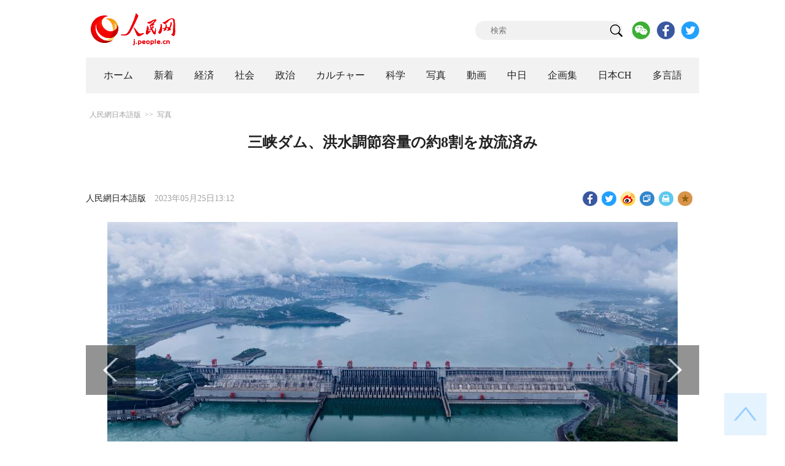

--- FILE ---
content_type: text/html
request_url: http://j.people.com.cn/n3/2023/0525/c94638-20023672.html
body_size: 9294
content:
<!DOCTYPE html PUBLIC "-//W3C//DTD XHTML 1.0 Transitional//EN" "http://www.w3.org/TR/xhtml1/DTD/xhtml1-transitional.dtd">
<html xmlns="http://www.w3.org/1999/xhtml">
<head>
<!--解决Twiiter无法识别官网链接-->
<meta name="twitter:card" content="summary_large_image" />
<meta name="twitter:title" content="三峡ダム、洪水調節容量の約8割を放流済み" />
<meta name="twitter:description" content="水勢リアルタイム・モニタリングによると、24日午後2時の時点で、三峡ダムの水位はすでに152.31メートルまで下がり、累計補水量は約170億立方メートルとなり、洪水調節容量の約8割を放流した。残る2割" />
<meta name="twitter:image:src" content="http://j.people.com.cn/NMediaFile/2023/0525/FOREIGN16849915873694TRGXJO4JH.jpg" />
<!--解决Twiiter无法识别官网链接-->
<meta http-equiv="content-type" content="text/html;charset=UTF-8"/>
<meta http-equiv="Content-Language" content="utf-8" />
<meta content="all" name="robots" />
<title>三峡ダム、洪水調節容量の約8割を放流済み--人民網日本語版--人民日報</title>
<meta name="copyright" content="" />
<meta name="description" content="水勢リアルタイム・モニタリングによると、24日午後2時の時点で、三峡ダムの水位はすでに152.31メートルまで下がり、累計補水量は約170億立方メートルとなり、洪水調節容量の約8割を放流した。残る2割" />
<meta name="keywords" content="三峡ダム,三峡" />
<meta name="filetype" content="0" />
<meta name="publishedtype" content="1" />
<meta name="pagetype" content="1" />
<meta name="catalogs" content="F_94638" />
<meta name="contentid" content="F_20023672" />
<meta name="publishdate" content="2023-05-25" />
<meta name="author" content="F_142" />
<meta name="source" content="ソース：人民網日本語版 オリジナル" />
<meta name="editor" content="F_142">
<meta name="sourcetype" content="10">
<meta http-equiv="X-UA-Compatible" content="IE=10" />
<meta name="viewport" content="width=device-width,initial-scale=1.0,minimum-scale=1.0,maximum-scale=1.0" />
<link href="/img/FOREIGN/2018/12/312942/page.css" type="text/css" rel="stylesheet" media="all" />
<link href="/img/FOREIGN/2018/12/312942/mobile.css" type="text/css" rel="stylesheet" media="all" />
<link href="http://tools.people.com.cn/libs/swiper/3.3.1/swiper-3.3.1.min.css" rel="stylesheet" type="text/css" />
<script src="http://tools.people.com.cn/libs/jquery/1.11.1/jquery-1.11.1.min.js" type="text/javascript"></script>
<script src="http://tools.people.com.cn/libs/swiper/3.3.1/swiper-3.3.1.jquery.min.js" type="text/javascript"></script>
<script src="/img/FOREIGN/2018/12/312942/js/nav.js" type="text/javascript"></script>
</head>
<body>
<div class="w1000 logo clearfix">
	<div class="fl"><a href="http://j.people.com.cn/" target="_blank"><img src="/img/FOREIGN/2018/12/312942/images/logo.png" alt="" /></a></div>
	<div class="fr">
    	<span><b><a href="https://www.facebook.com/jinminmou">Facebook</a></b>&nbsp;&nbsp;<b><a href="https://twitter.com/peopledailyJP">Twitter</a></b></span>
		<div class="search">
			<form action="http://search.people.com.cn/language/jsearch.do" name="searchForm" method="post" target="_blank">
				<input name="siteName" value="j" type="hidden" />
				<input name="pageNum" value="1" type="hidden" />
				<input type="text" name="keyword" id="keyword" class="s1" value="" placeholder="検索" /><input type="image" name="button" id="button" value="search" src="/img/FOREIGN/2018/12/312942/images/icon1.png" />
			</form>
		</div>
		<div class="share_btn">
			<a href="http://j.people.com.cn/n3/2019/0225/c94475-9549680.html" target="_blank"><img src="/NMediaFile/2018/1212/FOREIGN201812121645395242656659857.png" width="29" height="29"/></a>
<a href="https://www.facebook.com/jinminmou" target="_blank"><img src="/NMediaFile/2018/1212/FOREIGN201812121645395897063335483.png" width="29" height="29"/></a>
<a href="https://twitter.com/peopledailyJP" target="_blank"><img src="/NMediaFile/2018/1212/FOREIGN201812121645396555978173595.png" width="29" height="29"/></a>

		</div>
	</div>
</div>
<!--nav-->
<div id="nav_box">
<div class="w1000 nav clearfix">
<ul><li><i><a href="http://j.people.com.cn/ 

"  target="_blank">ホーム</a></i></li>
<li><i><a href="http://j.people.com.cn/94765/index.html 

"  target="_blank">新着</a></i></li>
<li>
<i><a href="http://j.people.com.cn/94476/index.html 

" target="_blank">経済</a></i>
<div style="width:630px;">
<span></span>
<em><a href="/94476/415844/index.html" target="_blank">丸わかり！中国キーワード</a>|
<a href="http://j.people.com.cn/94476/416712/index.html" target="_blank">経済・産業最前線</a>|
<a href="http://j.people.com.cn/94476/310100/index.html" target="_blank">経済関連データ</a>|
<a href="http://j.people.com.cn/96019/index.html" target="_blank">中国における日本企業</a></em>
</div>
</li>
<li>
<i><a href="http://j.people.com.cn/94475/index.html" target="_blank">社会</a></i>
<div style="width:120px;">
<span></span>
<em><a href="http://j.people.com.cn/94475/202874/index.html" target="_blank">健康知恵袋</a></em>
</div>
</li>
<li>
<i><a href="http://j.people.com.cn/94474/index.html 

" target="_blank" target="_blank">政治</a></i>
<div style="width:380px;">
<span></span>
<em><a href="http://j.people.com.cn/95959/206375/index.html" target="_blank">指導者関連報道</a>|<a href="http://j.people.com.cn/95968" target="_blank">外交部記者会見</a>|<a href="http://j.people.com.cn/94474/313798/index.html" target="_blank">共産党ニュース</a></em>
</div>
</li>
<li>
<i><a href="http://j.people.com.cn/206603/index.html" target="_blank">カルチャー</a></i>
<div style="width:260px;">
<span style="left:15%"></span>
<em><a href="http://j.people.com.cn/206603/312529/index.html" target="_blank">伝統文化</a>|<a href="http://j.people.com.cn/206603/312528/index.html" target="_blank">文化遺産</a>|<a href="http://j.people.com.cn/206603/208949/index.html" target="_blank">映画速報</a></em>
</div>
</li>
<li>
<i><a href="http://j.people.com.cn/95952/index.html" target="_blank">科学</a></i>
<div style="width:420px;">
<span></span>
<em><a href="http://j.people.com.cn/95952/414805/index.html" target="_blank">中国の最新技術</a>|<a href="http://j.people.com.cn/95952/100425/index.html" target="_blank">宇宙開発</a>|<a href="http://j.people.com.cn/95952/100421/index.html" target="_blank">資源·環境</a>|<a href="http://j.people.com.cn/95952/100420/index.html" target="_blank">材料</a>|<a href="http://j.people.com.cn/95952/312527/index.html" target="_blank">科学と健康</a></em>
</div>
</li>
<li><i><a href="http://j.people.com.cn/94638/index.html 

" target="_blank">写真</a></i></li>
<li><i><a href="http://j.people.com.cn/94689/index.html 

" target="_blank">動画</a></i></li>
<li><i><a href="http://j.people.com.cn/94473/index.html 

" target="_blank">中日</a></i></li>
<li><i><a href="http://j.people.com.cn/207985/index.html 

" target="_blank">企画集</a></i></li>
<li><i><a href="http://japan.people.com.cn/ 

" target="_blank">日本CH</a></i></li>
<li>
<i><a href="" target="_blank">多言語</a></i>
<div style="width:945px;margin-left: -793px;">
<span style="left:88%"></span>
<em><a href="http://www.people.com.cn/ " target="_blank">中国語</a>|<a href="http://en.people.cn/index.html " target="_blank">英語</a>|<a href="http://russian.people.com.cn/ " target="_blank">ロシア語</a>|<a href="http://french.peopledaily.com.cn/ " target="_blank">フランス語</a>|<a href="http://spanish.peopledaily.com.cn/ " target="_blank">スペイン語</a>|<a href="http://arabic.people.com.cn/ " target="_blank">アラビア語</a>|<a href="http://kr.people.com.cn/ " target="_blank">韓国語</a>|<a href="http://german.people.com.cn/ " target="_blank">ドイツ語</a>|<a href="http://portuguese.people.com.cn/ " target="_blank">ポルトガル語</a>|<a href="http://www.swahili.people.cn" target="_blank">スワヒリ語</a>|<a href="http://www.italian.people.cn" target="_blank">イタリア語</a>|<a href="http://www.kaz.people.cn" target="_blank">カザフ語</a>|<a href=" http://www.thai.people.cn" target="_blank"> タイ語</a>|<a href=" http://www.malay.people.cn" target="_blank"> マレーシア語</a>|<a href=" http://www.greek.people.cn" target="_blank"> ギリシア語 </a></em>
</div>
</li></ul>
</div>
</div>
<div class="w1000 nav_mob clearfix">
	<div class="swiper-wrapper"><span class="swiper-slide"><a href="http://j.people.com.cn/94474/index.html">政治</a></span>
<span class="swiper-slide"><a href="http://j.people.com.cn/94476/index.html">経済</a></span>
<span class="swiper-slide"><a href="http://j.people.com.cn/94475/index.html">社会</a></span>
<span class="swiper-slide"><a href="http://j.people.com.cn/95952/index.html">科学</a></span>
<span class="swiper-slide"><a href="http://j.people.com.cn/94638/index.html">写真</a></span>
<span class="swiper-slide"><a href="http://j.people.com.cn/94689/index.html">動画</a></span>
<span class="swiper-slide"><a href="http://j.people.com.cn/94473/index.html">中日</a></span>
<span class="swiper-slide"><a href="http://j.people.com.cn/206603/index.html">カルチャー</a></span>
<span class="swiper-slide"><a href="http://japan.people.com.cn/">日本チャンネル</a></span></div>
	<div class="swiper-button-next"></div>
</div>
<script>
var swiper = new Swiper('.nav_mob', {
   direction:'horizontal',
   slidesPerView :'auto',
   slideToClickedSlide: true,
   nextButton: '.swiper-button-next'
});
</script>
<!--txt-->
<div class="w1000 d2nav clearfix"><a href="http://j.people.com.cn/" class="clink">人民網日本語版</a>&gt;&gt;<a href="http://j.people.com.cn/94638/" class="clink">写真</a></div>
<div class="w1000 txt_con clearfix">
	<h1>三峡ダム、洪水調節容量の約8割を放流済み</h1>
    <h2></h2>
	<div class="w900 txt_1 clearfix">
		<div class="left"><a href="http://j.people.com.cn/">人民網日本語版</a>　2023年05月25日13:12</div>
		<div class="right">
			<div class="bdsharebuttonbox">
				<a href="#" class="bds_fbook" data-cmd="fbook" title="分享到Facebook"></a>
				<a href="#" class="bds_twi" data-cmd="twi" title="分享到Twitter"></a>
				<a href="#" class="bds_tsina" data-cmd="tsina" title="分享到新浪微博"></a>
				<a href="#" class="bds_copy" data-cmd="copy" title="分享到复制网址"></a>
				<a href="#" class="bds_print" data-cmd="print" title="分享到打印"></a>
				<a href="javascript:;" class="bds_favor" onclick="javascript:addfavor('','人民網日本語版');"  title="お気に入りに追加"></a>
			</div>
			<script>
			window._bd_share_config={"common":{"bdSnsKey":{},"bdText":"","bdMini":"2","bdMiniList":false,"bdPic":"","bdStyle":"1","bdSize":"24"},"share":{}};with(document)0[(getElementsByTagName('head')[0]||body).appendChild(createElement('script')).src='http://bdimg.share.baidu.com/static/api/js/share.js?v=89860593.js?cdnversion='+~(-new Date()/36e5)];
			</script>
			<script src="/img/FOREIGN/2018/12/312942/js/addfavor.js" type="text/javascript"></script>
		</div>
	</div>
	<div class="w900 page_pic clearfix">
    	<div class="pic">
    		<table width='450' cellspacing=0 cellpadding=3 align=center><tr><td align='center'><a href="/n3/2023/0525/c94638-20023672-2.html"><img src="/NMediaFile/2023/0525/FOREIGN16849915873694TRGXJO4JH.jpg" alt="三峡ダム、洪水調節容量の約8割を放流済み"></a></td></tr><tr><td class="picdesc" align=center><font color='#000000'>洪水期に対応して容量調整が行われる三峡ダム（撮影・王罡）。</font></td></tr></table>
		</div>
    	<div class="left_btn"></div>
    	<div class="right_btn"><a href="/n3/2023/0525/c94638-20023672-2.html"></a></div>
	</div>
	<div class="txt_2 clearfix">
		<p style="text-indent: 1em;">水勢リアルタイム・モニタリングによると、24日午後2時の時点で、三峡ダムの水位はすでに152.31メートルまで下がり、累計補水量は約170億立方メートルとなり、洪水調節容量の約8割を放流した。残る2割は、洪水期が到来する6月10日までに放流する予定。その時点で、三峡ダムの水位は洪水期制限水位の145メートル前後まで下がり、出水ピークに長江流域で発生する可能性がある洪水に対応することになる。中国新聞網が伝えた。（編集KM）</p>
<p style="text-indent: 1em;">「人民網日本語版」2023年5月25日</p>
        <div class="page_n clearfix">&nbsp;<a class="common_current_page" href="/n3/2023/0525/c94638-20023672.html">1</a>&nbsp;<a  href="/n3/2023/0525/c94638-20023672-2.html">2</a>&nbsp;<a  href="/n3/2023/0525/c94638-20023672-3.html">3</a>&nbsp;<a  href="/n3/2023/0525/c94638-20023672-4.html">4</a><a href="/n3/2023/0525/c94638-20023672-2.html">次ページ</a></div>
	</div>
	<div class="tit1 tit4 tit5 tit6 clearfix"><h2>関連記事</h2></div>
	<ul class="list_14 list7 list8 clearfix"><li><a href="/n3/2022/1001/c94638-10154316.html" target=_blank>三峡ダム昇降機の改修工事が完了　運用再開</a></li></ul>
<ul class="list_14 list7 list8 clearfix"><li><a href="/n3/2022/1229/c94638-10189933.html" target=_blank>長江三峡の水運、秩序よく頻繁に往来　湖北省</a></li></ul>
<ul class="list_14 list7 list8 clearfix"><li><a href="/n3/2022/1124/c94638-10175746.html" target=_blank>もやがかかった美しい風景広がる三峡エリア　湖北省</a></li></ul>
<ul class="list_14 list7 list8 clearfix"><li><a href="/n3/2023/0406/c94638-20002262.html" target=_blank>雲が漂う美しい三峡　湖北省秭帰</a></li></ul>
	<div class="tit1 tit4 tit5 tit6 clearfix"><h2>おすすめ写真</h2></div>
	<ul class="pic14 clearfix"><li>
	<a href="/n3/2023/0524/c94638-20022990.html" target="_blank"><img src="/NMediaFile/2023/0524/FOREIGN16848966440409FIHWH1ZH9.jpg" width="213" height="140" alt="店頭に並ぶ各種ちまき（写真著作権は東方ICが所有のため転載禁止）。"/></a><span><a href='/n3/2023/0524/c94638-20022990.html' >端午節まであと1ヶ月、今年も新しい味の「ちまき」が話題に</a></span>
</li>
<li>
	<a href="/n3/2023/0524/c94638-20023086.html" target="_blank"><img src="/NMediaFile/2023/0524/FOREIGN1684907895427GH7SIV4V9C.jpg" width="213" height="140" alt="茫崖市の翡翠湖の周りを自転車で走る選手（撮影・賈海元）。"/></a><span><a href='/n3/2023/0524/c94638-20023086.html' >ゴビ砂漠の「宝石」・翡翠湖でサイクリングイベント開催　青海省茫崖</a></span>
</li>
<li>
	<a href="/n3/2023/0524/c94638-20023094.html" target="_blank"><img src="/NMediaFile/2023/0524/FOREIGN1684908239746J8T3NP46NL.jpg" width="213" height="140" alt="蜈支洲島海域海洋牧場で撮影されたカクレクマノミ（5月17日撮影・楊冠宇）。"/></a><span><a href='/n3/2023/0524/c94638-20023094.html' >多種多彩な生物が生息する海南省三亜の熱帯海洋牧場</a></span>
</li>
<li>
	<a href="/n3/2023/0524/c94638-20023142.html" target="_blank"><img src="/NMediaFile/2023/0524/FOREIGN1684912455778AHG1283TFN.jpeg" width="213" height="140" alt="巨大なインスタレーションである「機械植物」と「交流」する女性（撮影・李志華）。"/></a><span><a href='/n3/2023/0524/c94638-20023142.html' >巨大な「機械植物」が香港特区の大館に登場</a></span>
</li>
<li>
	<a href="/n3/2023/0524/c94638-20023144.html" target="_blank"><img src="/NMediaFile/2023/0524/FOREIGN1684913064621T7B6P2K1SE.jpg" width="213" height="140" alt="完成したコースターを見せる留学生（撮影・李嬌陽）。"/></a><span><a href='/n3/2023/0524/c94638-20023144.html' >「全民芸術普及日」に留学生たちが苗族の伝統技術を体験　広西</a></span>
</li>
<li>
	<a href="/n3/2023/0524/c94638-20023274.html" target="_blank"><img src="/NMediaFile/2023/0524/FOREIGN16849161422592I1ITS2P6W.jpg" width="213" height="140" alt="巨大3D壁画をスマホで撮影する女性（撮影・周毅）。"/></a><span><a href='/n3/2023/0524/c94638-20023274.html' >話題集める重慶の観光スポットを描いた巨大3D壁画　重慶市</a></span>
</li>
<li>
	<a href="/n3/2023/0523/c94638-20022528.html" target="_blank"><img src="/NMediaFile/2023/0523/FOREIGN1684821913875JNF0LVYD9N.jpg" width="213" height="140" alt="莱西市に伝わる伝統人形劇「莱西木偶」（撮影・張進剛/写真著作権は人民図片が所有のため転載禁止）。"/></a><span><a href='/n3/2023/0523/c94638-20022528.html' >伝統人形劇に新たな息吹を吹き込む　山東省莱西</a></span>
</li>
<li>
	<a href="/n3/2023/0523/c94638-20022529.html" target="_blank"><img src="/NMediaFile/2023/0523/FOREIGN16848221463290KLEJ4C5MD.jpg" width="213" height="140" alt="「中国小吃の里」や「中国小吃文化の名城」として知られる福建省三明市沙県で開幕した「小吃観光文化フェスティバル」（5月22日撮影・張斌）。"/></a><span><a href='/n3/2023/0523/c94638-20022529.html' >「小吃観光文化フェスティバル」が開幕　福建省沙県</a></span>
</li>
</ul>
</div>
<!--txt-->
<div class="w1000 d2Con txt_con txt_con2 clearfix">
	<div class="fl">
		<div class="txt5 clearfix">
			<h3>コメント</h3>
			<div>
				<form action="http://foreign_comments.people.cn/japanese/index.php/Comment/insercomment" id="form" name="form" method="post" accept-charset="utf-8">
                <input type = "hidden" name = "type" value = "0">
                <input type = "hidden" name = "news_id" id = "news_id" value = "20023672">
                <input type = "hidden" name = "news_url" value = "http://j.people.com.cn/n3/2023/0525/c94638-20023672.html">
                <input type = "hidden" name = "news_title" value = '三峡ダム、洪水調節容量の約8割を放流済み'>
                <input type = "hidden" name = "node_id" value = "94638">
		        <ul>
		            <li><span><em>名前</em> <input type="text" name="uid" id="uid"></span><a href="http://foreign_comments.people.cn/japanese/index.php/comment/netuser/20023672" target="_blank"><a href="/414792/index.html" target="_blank">すべてのコメントを見る</a></a></li>
		            <li><em>コメントを書く
</em><textarea name="comment" id="comment" cols="45" rows="5"></textarea></li>
		            <li class="end"><a href="#" onclick="chake_submit()">送信</a></li>
		        </ul>
		        </form>
		    </div>
		</div>
	</div>
	<div class="fr">
		<div class="tit3 clearfix">
			<div class="clearfix"><h2>ランキング</h2></div>
			<ul><li class="active">全部</li>
<li>経済</li>
<li>社会</li>
<li>政治</li></ul>
		</div>
		<div class="list5 clearfix">
			<ul style="display: block;"><li><span>1</span><a href="/n3/2023/0520/c94474-20021486.html" title="習近平国家主席が中国・中央アジアサミットを主宰し基調演説" target="_blank">習近平国家主席が中国・中央アジア…</a></li><li><span>2</span><a href="/n3/2023/0523/c206603-20022407.html" title="中国のオーディション番組「乗風2023」放送で日本のMARiAに注目集まる" target="_blank">中国のオーディション番組「乗風2…</a></li><li><span>3</span><a href="/n3/2023/0522/c94476-20022097.html" title="手ぶらで決済が可能に！微信が新たな決済サービスを発表" target="_blank">手ぶらで決済が可能に！微信が新た…</a></li><li><span>4</span><a href="/n3/2023/0522/c94474-20022067.html" title="専門家「日本がG7サミットで米国と協力し陣営対立図るのは平和安定にマイナス」" target="_blank">専門家「日本がG7サミットで米国…</a></li><li><span>5</span><a href="/n3/2023/0520/c94474-20021490.html" title="習近平国家主席が中央アジア5ヶ国の元首と共同記者会見" target="_blank">習近平国家主席が中央アジア5ヶ国…</a></li><li><span>6</span><a href="/n3/2023/0522/c206603-20021948.html" title="【世界へと伝わった中国の茶文化】日本の茶道" target="_blank">【世界へと伝わった中国の茶文化】…</a></li><li><span>7</span><a href="/n3/2023/0523/c94474-20022566.html" title="日本は対中認識を正し、建設的な姿勢で両国関係の安定発展を推進すべき" target="_blank">日本は対中認識を正し、建設的な姿…</a></li><li><span>8</span><a href="/n3/2023/0520/c94474-20021492.html" title="彭麗媛夫人が中国・中央アジアサミットに出席の元首夫人と西安易俗社を見学" target="_blank">彭麗媛夫人が中国・中央アジアサミ…</a></li><li><span>9</span><a href="/n3/2023/0520/c94476-20021504.html" title="中国、多国籍企業の自国・外国通貨建て越境資金集中運営管理政策を持続的に最適化" target="_blank">中国、多国籍企業の自国・外国通貨…</a></li><li><span>10</span><a href="/n3/2023/0522/c94474-20022037.html" title="G7サミットが中国関連議題を誇張、中国は日本に「厳正な申し入れ」" target="_blank">G7サミットが中国関連議題を誇張…</a></li></ul>
			<ul style="display: none;"><li><span>1</span><a href="/n3/2023/0515/c94476-20018673.html" title="中国の自動車輸出、日本を追い抜き世界一になる見込み" target="_blank">中国の自動車輸出、日本を追い抜き…</a></li><li><span>2</span><a href="/n3/2023/0522/c94476-20022097.html" title="手ぶらで決済が可能に！微信が新たな決済サービスを発表" target="_blank">手ぶらで決済が可能に！微信が新た…</a></li><li><span>3</span><a href="/n3/2023/0519/c94476-20021140.html" title="たった10数元で買えるFENDI？　中国の茶飲料ブランドとハイブランドがコラボ" target="_blank">たった10数元で買えるFENDI…</a></li><li><span>4</span><a href="/n3/2023/0515/c94476-20018775.html" title="EV・リチウム電池・太陽光電池　中国新御三家の輸出額72％増" target="_blank">EV・リチウム電池・太陽光電池　…</a></li><li><span>5</span><a href="/n3/2023/0520/c94476-20021504.html" title="中国、多国籍企業の自国・外国通貨建て越境資金集中運営管理政策を持続的に最適化" target="_blank">中国、多国籍企業の自国・外国通貨…</a></li><li><span>6</span><a href="/n3/2023/0515/c94476-20018728.html" title="七輪を囲んで温茶から冷茶へ進化　中国人気の新消費スタイルが発展中" target="_blank">七輪を囲んで温茶から冷茶へ進化　…</a></li><li><span>7</span><a href="/n3/2023/0522/c94476-20022165.html" title="深山から世界へ　雲南コーヒーの発展の道のり" target="_blank">深山から世界へ　雲南コーヒーの発…</a></li><li><span>8</span><a href="/n3/2023/0519/c94476-20021124.html" title="人民元レートの安定には力強い支えがある" target="_blank">人民元レートの安定には力強い支え…</a></li><li><span>9</span><a href="/n3/2023/0516/c94476-20019284.html" title="ザリガニが半額に暴落　供給十分で「好きなだけ食べられる」？" target="_blank">ザリガニが半額に暴落　供給十分で…</a></li><li><span>10</span><a href="/n3/2023/0519/c94476-20020830.html" title="コーヒー、上海が世界を受け入れる開放のシンボルに" target="_blank">コーヒー、上海が世界を受け入れる…</a></li></ul>
			<ul style="display: none;"><li><span>1</span><a href="/n3/2023/0519/c94475-20021160.html" title="引退会見で石川佳純さんが流暢な中国語で中国のファンに感謝のメッセージ" target="_blank">引退会見で石川佳純さんが流暢な中…</a></li><li><span>2</span><a href="/n3/2023/0515/c94638-20018757.html" title="車座になって重慶名物「九宮格火鍋」を楽しむ4頭のパンダ　重慶" target="_blank">車座になって重慶名物「九宮格火鍋…</a></li><li><span>3</span><a href="/n3/2023/0518/c206603-20020342.html" title="週間時事用語（高温青色警報、教育ローン、産業パークなど）" target="_blank">週間時事用語（高温青色警報、教育…</a></li><li><span>4</span><a href="/n3/2023/0519/c94475-20021069.html" title="「結婚前にマイホーム購入」という中国の伝統を今の若者はどう見ている？" target="_blank">「結婚前にマイホーム購入」という…</a></li><li><span>5</span><a href="/n3/2023/0519/c94638-20020987.html" title="日本から中国に帰国したパンダ「桃浜」の公開スタート　四川省" target="_blank">日本から中国に帰国したパンダ「桃…</a></li><li><span>6</span><a href="/n3/2023/0517/c94638-20019889.html" target="_blank">関羽の故郷「運城」　山西省</a></li><li><span>7</span><a href="/n3/2023/0517/c94475-20019623.html" title="中国の16歳の女子高生がエベレスト登頂に成功" target="_blank">中国の16歳の女子高生がエベレス…</a></li><li><span>8</span><a href="/n3/2023/0516/c94475-20019361.html" title="「高齢者向け食堂」が1000ヶ所以上ある山東省淄博市" target="_blank">「高齢者向け食堂」が1000ヶ所…</a></li><li><span>9</span><a href="/n3/2023/0518/c94475-20020418.html" title="中国で毎日、高速鉄道に乗るのはどんな体験？" target="_blank">中国で毎日、高速鉄道に乗るのはど…</a></li><li><span>10</span><a href="/n3/2023/0518/c94638-20020448.html" title="鼎に壺に兵馬俑！食べてよし、撮ってよしの博物館アイスが勢ぞろい" target="_blank">鼎に壺に兵馬俑！食べてよし、撮っ…</a></li></ul>
            <ul style="display: none;"><li><span>1</span><a href="/n3/2023/0515/c94474-20018639.html" target="_blank">日本でG7広島サミット反対集会</a></li><li><span>2</span><a href="/n3/2023/0520/c94474-20021486.html" title="習近平国家主席が中国・中央アジアサミットを主宰し基調演説" target="_blank">習近平国家主席が中国・中央アジ…</a></li><li><span>3</span><a href="/n3/2023/0516/c94474-20019101.html" title="外交部「最大の『経済的威圧』は米国、日本は最もよく知っているはず」" target="_blank">外交部「最大の『経済的威圧』は…</a></li><li><span>4</span><a href="/n3/2023/0519/c94474-20021010.html" title="中国と中央アジア5ヶ国は包括的な戦略的パートナーシップを構築、人類運命共同体を実践" target="_blank">中国と中央アジア5ヶ国は包括的…</a></li><li><span>5</span><a href="/n3/2023/0517/c94474-20019667.html" title="外交部「陣営対立に熱中する日本に断固反対」" target="_blank">外交部「陣営対立に熱中する日本…</a></li><li><span>6</span><a href="/n3/2023/0522/c94474-20022067.html" title="専門家「日本がG7サミットで米国と協力し陣営対立図るのは平和安定にマイナス」" target="_blank">専門家「日本がG7サミットで米…</a></li><li><span>7</span><a href="/n3/2023/0520/c94474-20021490.html" title="習近平国家主席が中央アジア5ヶ国の元首と共同記者会見" target="_blank">習近平国家主席が中央アジア5ヶ…</a></li><li><span>8</span><a href="/n3/2023/0519/c94474-20020844.html" title="習主席夫妻が中国・中央アジアサミットに出席する各国首脳夫妻のため歓迎式典を開催" target="_blank">習主席夫妻が中国・中央アジアサ…</a></li><li><span>9</span><a href="/n3/2023/0516/c94474-20019132.html" title="中国・中央アジアサミットは双方間協力の新時代を開く" target="_blank">中国・中央アジアサミットは双方…</a></li><li><span>10</span><a href="/n3/2023/0518/c94474-20020352.html" title="外交部「遺棄化学兵器の完全廃棄は日本が回避できない歴史的・法的責任」" target="_blank">外交部「遺棄化学兵器の完全廃棄…</a></li></ul>
			<ul class="end" style="display: none;">
				<li><span></span><a href="http://j.people.com.cn/n3/2019/0103/c206603-9534301.html" target="_blank">瓔らくの危機脱出の妙味　皇帝がい...</a></li><li><span></span><a href="http://j.people.com.cn/n3/2020/0203/c95952-9653703.html" target="_blank">マスクは2日で一枚の使用も可能か...</a></li><li><span></span><a href="http://j.people.com.cn/n3/2018/0621/c94475-9473657.html" target="_blank">ほんとかな
</a></li><li><span></span><a href="http://j.people.com.cn/n3/2018/0515/c94475-9460375.html" target="_blank">厉害~</a></li><li><span></span><a href="http://j.people.com.cn/n3/2018/0112/c94475-9314990.html" target="_blank">ないす！</a></li><li><span></span><a href="http://j.people.com.cn/n3/2019/0418/c94475-9568494.html" target="_blank">もっと詳しく教えてほしい！</a></li><li><span></span><a href="http://j.people.com.cn/n3/2019/0521/c94475-9580174.html" target="_blank">どこの店ですか
</a></li><li><span></span><a href="http://j.people.com.cn/n3/2019/0219/c94475-9547710.html" target="_blank">このホームページはかわいい</a></li><li><span></span><a href="http://j.people.com.cn/n3/2018/1210/c94689-9526974.html" target="_blank">上海ディズニー、ロリータ撮影、と...</a></li><li><span></span><a href="http://j.people.com.cn/n3/2017/1101/c94473-9287261.html" target="_blank">これからも楽しみにしています。　...</a></li>
			</ul>
		</div>
	</div>
</div>
<!--fd_right-->
<div id="fd_right">
	<span><a onclick="window.scroll(0,0);this.blur()" href="javascript:void(0);"><img src="/img/FOREIGN/2018/12/312942/images/back.png" alt="" /></a></span>
    <span class="right_mob"><a onclick="window.scroll(0,0);this.blur()" href="javascript:void(0);"><img src="/img/FOREIGN/2018/12/312942/images/top.png" alt="" /></a></span>
</div>
<!--copyright-->
<div id="copyright">このウェブサイトの著作権は人民網にあります。<br />
掲載された記事、写真の無断転載を禁じます。<br />
Tel:日本（03）3449-8257 Mail：japan@people.cn</div>
<script type="text/javascript">
$(document).ready(function(){
	$('.pic14 li:nth-child(4n+1)').css("margin-left",0);
	$(".tit3 li").bind('mouseover',function(){
        $(".tit3 li").attr("class","");
        $(".list5 ul").hide();
      
        $(this).attr("class","active");
        $(".list5 ul").eq($(this).index()).show();
    });
    for(var i=0;i<3;i++){
    	$(".list5 ul").eq(0).find("li").eq(i).addClass("num");
    	$(".list5 ul").eq(1).find("li").eq(i).addClass("num");
    	$(".list5 ul").eq(2).find("li").eq(i).addClass("num");
    	$(".list5 ul").eq(3).find("li").eq(i).addClass("num");
		$(".list5 ul").eq(4).find("li").eq(i).addClass("num");
    }
	$(".list5 ul.end").find("li > span").each(function(i ,e){
		$(this).text(i+1);
	});
});
</script>
<script src="http://www.people.com.cn/img/2016wb/jweixin-1.0.0.js" type="text/javascript"></script>
<script type="text/javascript">
var str="三峡ダム、洪水調節容量の約8割を放流済み";
var str1="三峡ダム、洪水調節容量の約8割を放流済み";
str=str.replace(/&nbsp;/g," ")
str=str.replace(/&quot;/g,'"')
str=str.replace(/<br>/g,"")
str1=str1.replace(/&nbsp;/g," ")
str1=str1.replace(/&quot;/g,'"')
str1=str1.replace(/<br>/g,"")
var wxData = {
	"imgUrl": "http://www.people.com.cn/img/2016wb/images/logo_share.jpg", // 200x200
	"link": window.location.href,
	"desc": "" + str + "",
	"title": "" + str1 + ""
};
</script>
<script src="http://www.people.com.cn/img/2016wb/WeiXinData.js" type="text/javascript"></script>
<img src="http://counter.people.cn:8000/d.gif?id=20023672" width=0 height=0 style="display:none;">
<script src="http://tools.people.com.cn/css/2010tianrun/webdig_test.js" language="javascript" type="text/javascript" async></script>
</body>
</html>

--- FILE ---
content_type: text/html;charset=ISO-8859-1
request_url: http://wx-api.people.com.cn/weixin/JS.js?url=http%3A%2F%2Fj.people.com.cn%2Fn3%2F2023%2F0525%2Fc94638-20023672.html
body_size: 283
content:
var peopleWXConfig = {debug: false,appId: 'wxe9121b636db7c039',timestamp: '1769961634',nonceStr: 'people',signature: 'd1b5c85130096f43172528216fa04ae28f49466e',jsApiList: []};

--- FILE ---
content_type: application/javascript
request_url: http://j.people.com.cn/img/FOREIGN/2018/12/312942/js/nav.js
body_size: 373
content:
$(document).ready(function(){
	$(".nav > ul > li").not(".navhome").hover(function(){
		$(this).addClass("navmoon");
	},function(){
		$(this).removeClass("navmoon");
	});
	
	var s = $(window).width();
    $(".fd_right").hide(), $(window).scroll(function() {
		var e = $(window).scrollTop();
		e > 600 ? $("#fd_right").show() : $("#fd_right").hide()
	}), 1024 >= s && $("#fd_right").hide(), $("#fd_right img").bind("click", function() {
		$("html, body").animate({
			scrollTop: 0
		}, 120)
	})
	var nav=$("#nav_box"); 
	var win=$(window);
	var sc=$(document);
	win.scroll(function(){  
	  if(sc.scrollTop()+80>=100){  
		nav.addClass("nav_fix");   
	  }else{  
	   nav.removeClass("nav_fix");  
	  }  
	})  
});